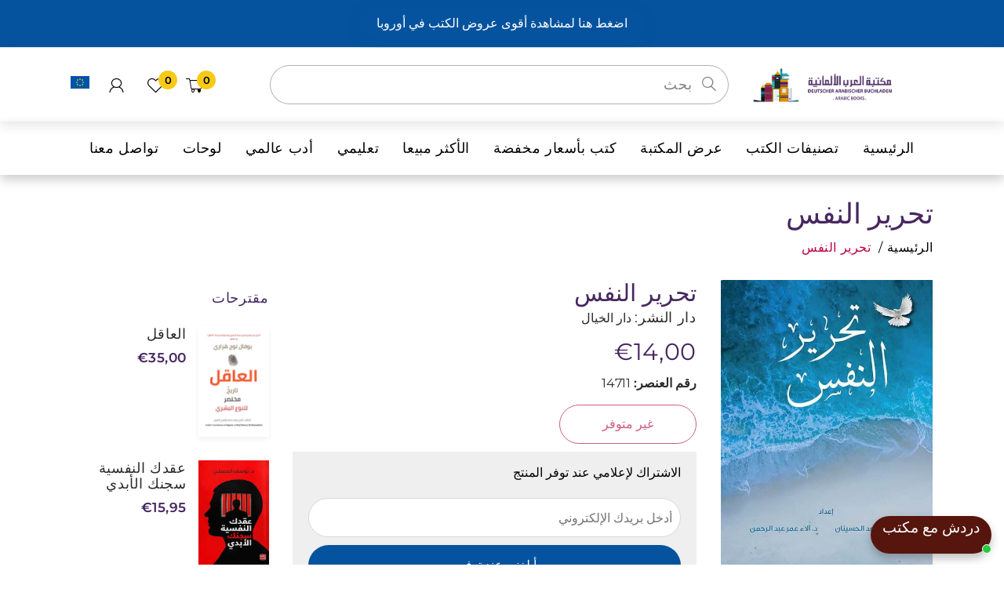

--- FILE ---
content_type: text/css
request_url: https://maktabetalarab.com/cdn/shop/t/7/assets/ly-rtl.css?v=109602875248022619461659920627
body_size: -767
content:
body{direction:rtl}
/*# sourceMappingURL=/cdn/shop/t/7/assets/ly-rtl.css.map?v=109602875248022619461659920627 */


--- FILE ---
content_type: text/javascript
request_url: https://maktabetalarab.com/cdn/shop/t/7/assets/admin-panel.js?v=64754803378855110941645748496
body_size: 1356
content:
//!function(e){var t={};function n(a){if(t[a])return t[a].exports;var r=t[a]={i:a,l:!1,exports:{}};return e[a].call(r.exports,r,r.exports,n),r.l=!0,r.exports}n.m=e,n.c=t,n.d=function(e,t,a){n.o(e,t)||Object.defineProperty(e,t,{enumerable:!0,get:a})},n.r=function(e){"undefined"!=typeof Symbol&&Symbol.toStringTag&&Object.defineProperty(e,Symbol.toStringTag,{value:"Module"}),Object.defineProperty(e,"__esModule",{value:!0})},n.t=function(e,t){if(1&t&&(e=n(e)),8&t)return e;if(4&t&&"object"==typeof e&&e&&e.__esModule)return e;var a=Object.create(null);if(n.r(a),Object.defineProperty(a,"default",{enumerable:!0,value:e}),2&t&&"string"!=typeof e)for(var r in e)n.d(a,r,function(t){return e[t]}.bind(null,r));return a},n.n=function(e){var t=e&&e.__esModule?function(){return e.default}:function(){return e};return n.d(t,"a",t),t},n.o=function(e,t){return Object.prototype.hasOwnProperty.call(e,t)},n.p="",n(n.s=432)}({432:function(e,t){if(window.frameElement){var n=function(){i=json.icon_youtube,r()},a=function(e,t){var n=e.parents(".theme-setting"),a=$('<img class="header-style-image" src="'.concat(t,'" alt="header style image">')).css("margin-top","10px");n.find("img").length?(n.find("img").remove(),n.append(a)):n.append(a)},r=function(){$(parent.document.getElementsByClassName("theme-editor__add-section")).map((function(e,t){var n=$(t).attr("data-new-section"),a=$(t).find(".theme-editor__add-section-item"),r=(n=n.replace(/(\{|\}|\")/gm,"")).match(/type:\s*.+(?=,)/gm);if((n=r?r[0].replace("type:","").trim():"")&&n in json.images&&!a.find(".section-sample-image").length){var i=$('<img class="section-sample-image" src="'.concat(json.images[n],'" alt="section image">'));i.css({marginTop:"10px",width:"100%"}),a.append(i).css("padding","15px")}}))},i="";$(document).ready((function(){setTimeout((function(){var e=$(parent.document.getElementsByClassName("te-panel")),t=null;e.each((function(e,n){"admin-helper"===$(n).attr("data-panel-slug")&&(t=$(n))}));var n=t.find(".next-card__section");n.length&&$.ajax({url:"//xadmin.arenacommerce.com/api/support-content",dataType:"html text",success:function(e){var t=$(e);n.find(".support-content").length||n.append(t)},error:function(e){}}),$(parent.document).off("click.arn").on("click.arn",".theme-editor-action-list > li",(function(e){setTimeout((function(){var e,t,n,r,o=parent.document.getElementsByClassName("te-panel--is-active");if($(o).length){var s=$(o).attr("id");if("add-section-panel"!==s){if(s.match(/section-.*/gm)){if((s=s.replace("section-","").replace(/-[0-9]+/g,""))in json.youtube&&(e=$(o),t=s,n=e.find(".te-panel__header >h2"),r=json.youtube[t],0==n.find("img").length&&(n.append(i),n.find("img").attr("data-link",r).click((function(){window.open($(this).attr("data-link"),"_blank")})))),"header-header"===s&&"header_styles"in json){var c=$(o).find('.theme-setting--range__slider[name="settings[sections][header][settings][header_style]"]'),l=c.val()-1;json.header_styles[l]?a(c,json.header_styles[l]):c.parents(".next-input-wrapper").find("img").remove(),c.off("change.arn").on("change.arn",(function(e){var t=e.currentTarget.value-1;json.header_styles[t]?a($(e.currentTarget),json.header_styles[t]):$(e.currentTarget).parents(".next-input-wrapper").find("img").remove()}))}if("header-header"===s&&"mobile_header_styles"in json){var d=$(o).find('.theme-setting--range__slider[name="settings[sections][header][settings][mobile_header_style]"]'),u=d.val()-1;json.mobile_header_styles[u]?a(d,json.mobile_header_styles[u]):d.parents(".next-input-wrapper").find("img").remove(),d.off("change.arn").on("change.arn",(function(e){var t=e.currentTarget.value-1;json.mobile_header_styles[t]?a($(e.currentTarget),json.mobile_header_styles[t]):$(e.currentTarget).parents(".next-input-wrapper").find("img").remove()}))}}$(o).attr("data-panel-slug")}}}),1e3)}))}),3e3);var e=document.createElement("script");e.setAttribute("src","https://cdn.arenacommerce.com/admin-help/zeexov1/zeexo-helper.js"),e.setAttribute("crossorigin","anonymous"),e.onload=n,document.body.appendChild(e)}))}}});
if(window.frameElement){let jsonReady2=function(){ytIcon=json.icon_youtube,setNewSectionImages2()},setHeaderStyleImg2=function(target,link){let _parent=target.parents(".theme-setting");console.log(_parent.length);let sampleImg=$(`<img class="header-style-image" src="${link}" alt="header style image">`).css("margin-top","10px");_parent.find("img").length&&_parent.find("img").remove(),_parent.append(sampleImg)},setIconYoutube2=function(target,sectionName){let $h2=target.find(".te-panel__header >h2"),ytLink=json.youtube[sectionName];$h2.find("img").length==0&&($h2.append(ytIcon),$h2.find("img").attr("data-link",ytLink).click(function(){window.open($(this).attr("data-link"),"_blank")}))},setNewSectionImages2=function(){$(parent.document.getElementsByClassName("theme-editor__add-section")).map((index,btn_wrap)=>{let sectionName=$(btn_wrap).attr("data-new-section"),btn=$(btn_wrap).find(".theme-editor__add-section-item");sectionName=sectionName.replace(/(\{|\}|\")/gm,"");let matchRegex=sectionName.match(/type:\s*.+(?=,)/gm);if(matchRegex?sectionName=matchRegex[0].replace("type:","").trim():sectionName="",sectionName&&sectionName in json.images&&!btn.find(".section-sample-image").length){let sampleImg=$(`<img class="section-sample-image" src="${json.images[sectionName]}" alt="section image">`);sampleImg.css({marginTop:"10px",width:"100%"}),btn.append(sampleImg).css("padding","15px")}})};var jsonReady=jsonReady2,setHeaderStyleImg=setHeaderStyleImg2,setIconYoutube=setIconYoutube2,setNewSectionImages=setNewSectionImages2;let ytIcon="";$(document).ready(function(){setTimeout(function(){let showHelpers=$(parent.document.getElementsByClassName("te-panel")),showHelper=null;showHelpers.each(function(index,elem){$(elem).attr("data-panel-slug")==="admin-helper"&&(showHelper=$(elem))});let showHelper__Inner=showHelper.find(".next-card__section");showHelper__Inner.length&&$.ajax({url:"//xadmin.arenacommerce.com/api/support-content",dataType:"html text",success:function(data){let _data=$(data);showHelper__Inner.find(".support-content").length||showHelper__Inner.append(_data)},error:function(err){}}),$(parent.document).off("click.arn").on("click.arn",".theme-editor-action-list > li",e=>{setTimeout(()=>{let activePanel=parent.document.getElementsByClassName("te-panel--is-active");if($(activePanel).length){let panelId=$(activePanel).attr("id");if(panelId!=="add-section-panel"){if(panelId.match(/section-.*/gm)){if(panelId=panelId.replace("section-","").replace(/-[0-9]+/g,""),panelId in json.youtube&&setIconYoutube2($(activePanel),panelId),panelId==="header-header"&&"header_styles"in json){let selector=$(activePanel).find('.theme-setting--range__slider[name="settings[sections][header][settings][header_style]"]'),currentSelectVal=selector.val()-1;json.header_styles[currentSelectVal]?setHeaderStyleImg2(selector,json.header_styles[currentSelectVal]):selector.parents(".theme-setting").find("img").remove(),selector.off("change.arn").on("change.arn",e2=>{let curVal=e2.currentTarget.value-1;json.header_styles[curVal]?setHeaderStyleImg2($(e2.currentTarget),json.header_styles[curVal]):$(e2.currentTarget).parents(".theme-setting").find("img").remove()})}if(panelId==="header-header"&&"mobile_header_styles"in json){let selector_2=$(activePanel).find('.theme-setting--range__slider[name="settings[sections][header][settings][mobile_header_style]"]'),currentSelectVal_2=selector_2.val()-1;json.mobile_header_styles[currentSelectVal_2]?setHeaderStyleImg2(selector_2,json.mobile_header_styles[currentSelectVal_2]):selector_2.parents(".theme-setting").find("img").remove(),selector_2.off("change.arn").on("change.arn",e2=>{let curVal_2=e2.currentTarget.value-1;json.mobile_header_styles[curVal_2]?setHeaderStyleImg2($(e2.currentTarget),json.mobile_header_styles[curVal_2]):$(e2.currentTarget).parents(".theme-setting").find("img").remove()})}}$(activePanel).attr("data-panel-slug")}}},1e3)})},3e3);var s=document.createElement("script");s.setAttribute("src",adminlinks),s.setAttribute("crossorigin","anonymous"),s.onload=jsonReady2,document.body.appendChild(s)})}
//# sourceMappingURL=/cdn/shop/t/7/assets/admin-panel.js.map?v=64754803378855110941645748496
